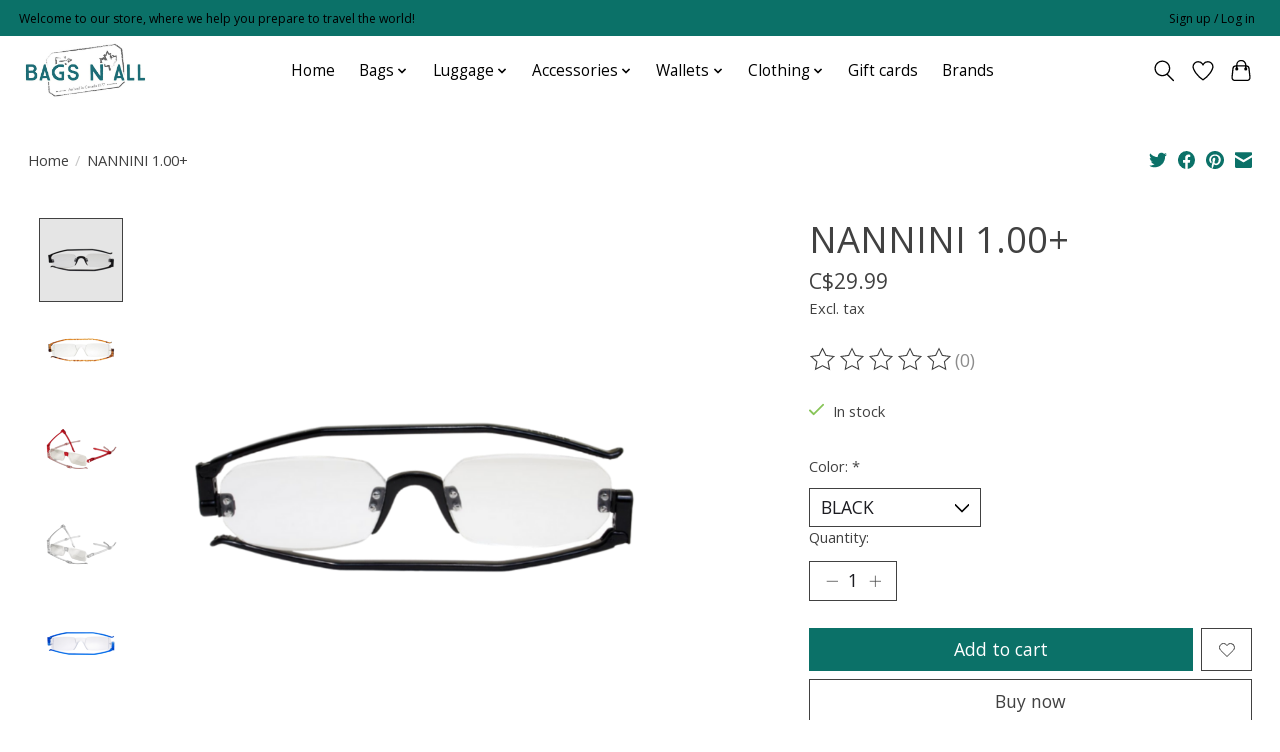

--- FILE ---
content_type: text/javascript;charset=utf-8
request_url: https://www.bagsnall.com/services/stats/pageview.js?product=39237459&hash=0f52
body_size: -413
content:
// SEOshop 17-01-2026 03:08:48